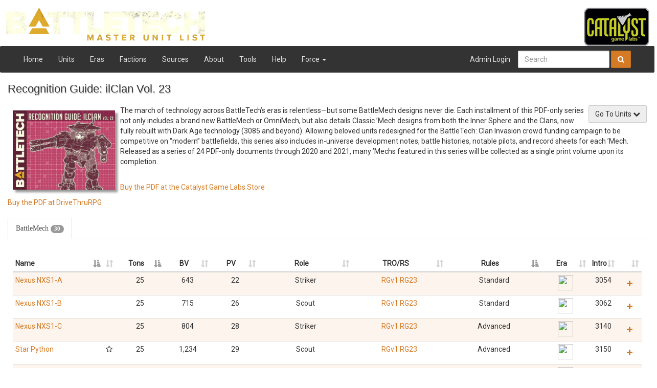

--- FILE ---
content_type: text/html; charset=utf-8
request_url: http://www.masterunitlist.info/Source/Details/493
body_size: 6652
content:
<!DOCTYPE html>
<html lang="en">
<head>
	<meta charset="utf-8" />
	<title>Recognition Guide: ilClan Vol. 23 - Master Unit List</title>
	<link rel="shortcut icon" href="/favicon.ico" type="image/x-icon" />
	<link rel="apple-touch-icon" href="/apple-touch-icon.png" />
	<meta name="viewport" content="width=device-width, initial-scale=1.0" />
	<link href="//maxcdn.bootstrapcdn.com/bootstrap/3.4.1/css/bootstrap.min.css" rel="stylesheet" />
	<link href="//maxcdn.bootstrapcdn.com/font-awesome/4.7.0/css/font-awesome.min.css" rel="stylesheet" />
	<link href="//code.jquery.com/ui/1.12.0/themes/ui-lightness/jquery-ui.css" rel="stylesheet" />
	<link href="//cdn.datatables.net/v/bs/dt-1.10.12/datatables.min.css" rel="stylesheet" type="text/css" />

	<link href="/Content/themes/base/css?v=VCx5isbQvStmdHuzhULkFNfJIAi0iRk2PGLqwMRVJWI1" rel="stylesheet"/>
<link href="/Content/css?v=scHvwX9YzXJv0ERIt6KJcJDlu-SN2e5sQrfcY57taCo1" rel="stylesheet"/>

	<link href='http://fonts.googleapis.com/css?family=Roboto' rel='stylesheet' type='text/css'>
</head>
<body>
	<header class="print-hide">
		<div class="row hidden-xs">
			<div class="col-sm-4">
				<a href="/">
					<img src="/Content/images/MUL-logo.png" border="0" class="img-responsive" /></a>
			</div>
			<div class="col-sm-5"></div>
			<div class="col-sm-3">
				<div class="pull-right">
					<a href="http://www.catalystgamelabs.com/">
						<img src="https://s3-us-west-2.amazonaws.com/mul-images/Logos/catalyst_logo_med.png" border="0" class="img-responsive" /></a>
				</div>
			</div>
		</div>
	</header>
	<nav class="navbar navbar-default" role="navigation">
		<div class="container-fluid">
			<div class="navbar-header">
				<button type="button" class="navbar-toggle" data-toggle="collapse" data-target="#bs-example-navbar-collapse-1">
					<span class="sr-only">Toggle navigation</span>
					<span class="icon-bar"></span>
					<span class="icon-bar"></span>
					<span class="icon-bar"></span>
				</button>
				<a class="navbar-brand visible-xs" href="/">Master Unit List</a>
			</div>

			<div class="collapse navbar-collapse" id="bs-example-navbar-collapse-1">
				<ul class="nav navbar-nav">
					<li class="hidden-xs"><a href="/Home/Index">Home</a></li>
					<li><a href="/Unit/Index">Units</a></li>
					<li><a href="/Era/Index">Eras</a></li>
					<li><a href="/Faction/Index">Factions</a></li>
					<li><a href="/Source/Index">Sources</a></li>
					<li class="hidden-xs"><a href="/Home/About">About</a></li>
					<li><a href="/Tools/Index">Tools</a></li>
					<li><a href="/Home/GettingStarted">Help</a></li>
					<li class="dropdown">
						<a href="#" class="dropdown-toggle" data-toggle="dropdown">Force <b class="caret"></b></a>
						<ul class="dropdown-menu">
							<li><a href="/Force/Build">Alpha Strike Builder</a></li>
							<li><a href="/Force/TWBuild">Total Warfare Builder</a></li>
						</ul>
					</li>
				</ul>
				<form class="navbar-form navbar-right" role="search" method="get" action="/Unit/Filter">
					<div class="form-group">
						<input type="search" name="Name" class="form-control unit-autocomplete" placeholder="Search">
					</div>
					<button type="submit" class="btn btn-primary"><i class="fa fa-search"></i></button>
				</form>
					<ul class="nav navbar-nav navbar-right">
		<li><a href="/Account/Login?ReturnUrl=%2FSource%2FDetails%2F493" id="loginLink">Admin Login</a></li>
		
	</ul>

			</div>
		</div>
	</nav>

	<div class="container-fluid main-body">
			
		
		

<h2>Recognition Guide: ilClan Vol. 23</h2>
<br />
 <img src="https://cdn.shopify.com/s/files/1/1540/0075/products/Recog-Guide-Cover-23_480x.jpg?v=1640363373" class="pull-left pad image-pop image-responsive portrait-img-lg" />  <a href="#Units" class="btn btn-default pull-right">Go To Units <i class="fa fa-chevron-down"></i></a> <p>The march of technology across BattleTech’s eras is relentless—but some BattleMech designs never die. Each installment of this PDF-only series not only includes a brand new BattleMech or OmniMech, but also details Classic ’Mech designs from both the Inner Sphere and the Clans, now fully rebuilt with Dark Age technology (3085 and beyond). Allowing beloved units redesigned for the BattleTech: Clan Invasion crowd funding campaign to be competitive on “modern” battlefields, this series also includes in-universe development notes, battle histories, notable pilots, and record sheets for each ’Mech. Released as a series of 24 PDF-only documents through 2020 and 2021, many ’Mechs featured in this series will be collected as a single print volume upon its completion.

<p><br>
<a href="https://store.catalystgamelabs.com/collections/battletech/products/battletech-recognition-guide-ilclan-vol-23" target="_blank">Buy the PDF at the Catalyst Game Labs Store</a>
<p>
<a href="https://www.drivethrurpg.com/product/378471/BattleTech-Recognition-Guide-ilClan-Vol-23" target="_blank">Buy the PDF at DriveThruRPG</a>
<p class="clearfix"></p>

<a name="Units"></a>
	<ul class="nav nav-tabs">
			<li><a href="#Tbattlemech" data-toggle="tab">BattleMech <span class="badge">30</span></a></li>
	</ul>
	<div class="tab-content">
			<div class="tab-pane" id="Tbattlemech">
				


<table class="table table-striped table-condensed table-hover table-sort" data-sort='[[2, "asc"],[0, "asc"],[7, "asc"]]'>
	<thead>
		<tr>
			<th class="col-xs-2">Name</th>
			<th style="width:5px;"></th>
			<th class="col-xs-1 text-center">Tons</th>
			<th class="col-xs-1 text-center">BV</th>
			<th class="col-xs-1 text-center">PV</th>
			
			<th class="col-xs-2 text-center">Role</th>
			<th class="col-xs-2 text-center">TRO/RS</th>
			<th class="col-xs-2 text-center">Rules</th>
			<th class="col-xs-1 text-center">Era</th>
			<th class="col-xs-1 text-center">Intro</th>
			<th class="col-xs-1 text-center"></th>
		</tr>
	</thead>
	<tbody>
		<tr class="filterable" data-value="nexus nxs1-a rgv1 rg23">
			<td><a href="/Unit/Details/2259/nexus-nxs1-a">Nexus NXS1-A</a></td>
			<td>				</td>
			<td class="text-center">25</td>
			<td class="text-center">643</td>
			<td class="text-center">22</td>
			
			<td class="text-center">Striker</td>
			<td class="text-center">
				<a href="/Source/Details/539">RGv1</a>
				<a href="/Source/Details/493">RG23</a>
			</td>
			<td class="text-center">Standard</td>
			<td class="text-center"><a href="/Era/Details/13"><img src="https://i.ibb.co/k6ySqKN/era03-clan-invasion.png" height="30" width="30" /></a></td>
			<td class="text-center">3054</td>
			<td>
				<a href="#" class="btn btn-link add-unit" data-id="2259" data-name="Nexus NXS1-A"><i class="fa fa-plus"></i></a>
			</td>
		</tr>
		<tr class="filterable" data-value="nexus nxs1-b rgv1 rg23">
			<td><a href="/Unit/Details/2260/nexus-nxs1-b">Nexus NXS1-B</a></td>
			<td>				</td>
			<td class="text-center">25</td>
			<td class="text-center">715</td>
			<td class="text-center">26</td>
			
			<td class="text-center">Scout</td>
			<td class="text-center">
				<a href="/Source/Details/539">RGv1</a>
				<a href="/Source/Details/493">RG23</a>
			</td>
			<td class="text-center">Standard</td>
			<td class="text-center"><a href="/Era/Details/247"><img src="https://i.ibb.co/QjhjKwr/era04-civil-war.png" height="30" width="30" /></a></td>
			<td class="text-center">3062</td>
			<td>
				<a href="#" class="btn btn-link add-unit" data-id="2260" data-name="Nexus NXS1-B"><i class="fa fa-plus"></i></a>
			</td>
		</tr>
		<tr class="filterable" data-value="nexus nxs1-c rgv1 rg23">
			<td><a href="/Unit/Details/8412/nexus-nxs1-c">Nexus NXS1-C</a></td>
			<td>				</td>
			<td class="text-center">25</td>
			<td class="text-center">804</td>
			<td class="text-center">28</td>
			
			<td class="text-center">Striker</td>
			<td class="text-center">
				<a href="/Source/Details/539">RGv1</a>
				<a href="/Source/Details/493">RG23</a>
			</td>
			<td class="text-center">Advanced</td>
			<td class="text-center"><a href="/Era/Details/16"><img src="https://i.ibb.co/VtCdwyP/era06-republic-dark-age.png" height="30" width="30" /></a></td>
			<td class="text-center">3140</td>
			<td>
				<a href="#" class="btn btn-link add-unit" data-id="8412" data-name="Nexus NXS1-C"><i class="fa fa-plus"></i></a>
			</td>
		</tr>
		<tr class="filterable" data-value="star python   rgv1 rg23">
			<td><a href="/Unit/Details/8413/star-python">Star Python  </a></td>
			<td> <i class="fa fa-star-o" title="Unit is featured in RGv1"></i>  				</td>
			<td class="text-center">25</td>
			<td class="text-center">1,234</td>
			<td class="text-center">29</td>
			
			<td class="text-center">Scout</td>
			<td class="text-center">
				<a href="/Source/Details/539">RGv1</a>
				<a href="/Source/Details/493">RG23</a>
			</td>
			<td class="text-center">Advanced</td>
			<td class="text-center"><a href="/Era/Details/16"><img src="https://i.ibb.co/VtCdwyP/era06-republic-dark-age.png" height="30" width="30" /></a></td>
			<td class="text-center">3150</td>
			<td>
				<a href="#" class="btn btn-link add-unit" data-id="8413" data-name="Star Python  "><i class="fa fa-plus"></i></a>
			</td>
		</tr>
		<tr class="filterable" data-value="fujin rjn-301-f rg23 rg23">
			<td><a href="/Unit/Details/8414/fujin-rjn-301-f">Fujin RJN-301-F</a></td>
			<td> <i class="fa fa-star-o" title="Unit is featured in RG23"></i>  				</td>
			<td class="text-center">50</td>
			<td class="text-center">1,770</td>
			<td class="text-center">32</td>
			
			<td class="text-center">Striker</td>
			<td class="text-center">
				<a href="/Source/Details/493">RG23</a>
				<a href="/Source/Details/493">RG23</a>
			</td>
			<td class="text-center">Advanced</td>
			<td class="text-center"><a href="/Era/Details/16"><img src="https://i.ibb.co/VtCdwyP/era06-republic-dark-age.png" height="30" width="30" /></a></td>
			<td class="text-center">3139</td>
			<td>
				<a href="#" class="btn btn-link add-unit" data-id="8414" data-name="Fujin RJN-301-F"><i class="fa fa-plus"></i></a>
			</td>
		</tr>
		<tr class="filterable" data-value="raijin rjn-101-a rgv1 rg23">
			<td><a href="/Unit/Details/2626/raijin-rjn-101-a">Raijin RJN-101-A</a></td>
			<td>				</td>
			<td class="text-center">50</td>
			<td class="text-center">1,350</td>
			<td class="text-center">30</td>
			
			<td class="text-center">Striker</td>
			<td class="text-center">
				<a href="/Source/Details/539">RGv1</a>
				<a href="/Source/Details/493">RG23</a>
			</td>
			<td class="text-center">Standard</td>
			<td class="text-center"><a href="/Era/Details/13"><img src="https://i.ibb.co/k6ySqKN/era03-clan-invasion.png" height="30" width="30" /></a></td>
			<td class="text-center">3053</td>
			<td>
				<a href="#" class="btn btn-link add-unit" data-id="2626" data-name="Raijin RJN-101-A"><i class="fa fa-plus"></i></a>
			</td>
		</tr>
		<tr class="filterable" data-value="raijin rjn-101-b rgv1 rg23">
			<td><a href="/Unit/Details/8429/raijin-rjn-101-b">Raijin RJN-101-B</a></td>
			<td>				</td>
			<td class="text-center">50</td>
			<td class="text-center">1,383</td>
			<td class="text-center">28</td>
			
			<td class="text-center">Scout</td>
			<td class="text-center">
				<a href="/Source/Details/539">RGv1</a>
				<a href="/Source/Details/493">RG23</a>
			</td>
			<td class="text-center">Standard</td>
			<td class="text-center"><a href="/Era/Details/13"><img src="https://i.ibb.co/k6ySqKN/era03-clan-invasion.png" height="30" width="30" /></a></td>
			<td class="text-center">3058</td>
			<td>
				<a href="#" class="btn btn-link add-unit" data-id="8429" data-name="Raijin RJN-101-B"><i class="fa fa-plus"></i></a>
			</td>
		</tr>
		<tr class="filterable" data-value="raijin rjn-101-c rgv1 rg23">
			<td><a href="/Unit/Details/2627/raijin-rjn-101-c">Raijin RJN-101-C</a></td>
			<td>				</td>
			<td class="text-center">50</td>
			<td class="text-center">1,389</td>
			<td class="text-center">34</td>
			
			<td class="text-center">Striker</td>
			<td class="text-center">
				<a href="/Source/Details/539">RGv1</a>
				<a href="/Source/Details/493">RG23</a>
			</td>
			<td class="text-center">Standard</td>
			<td class="text-center"><a href="/Era/Details/247"><img src="https://i.ibb.co/QjhjKwr/era04-civil-war.png" height="30" width="30" /></a></td>
			<td class="text-center">3062</td>
			<td>
				<a href="#" class="btn btn-link add-unit" data-id="2627" data-name="Raijin RJN-101-C"><i class="fa fa-plus"></i></a>
			</td>
		</tr>
		<tr class="filterable" data-value="raijin rjn-101-x rgv1 rg23">
			<td><a href="/Unit/Details/8415/raijin-rjn-101-x">Raijin RJN-101-X</a></td>
			<td>				</td>
			<td class="text-center">50</td>
			<td class="text-center">1,302</td>
			<td class="text-center">29</td>
			
			<td class="text-center">Striker</td>
			<td class="text-center">
				<a href="/Source/Details/539">RGv1</a>
				<a href="/Source/Details/493">RG23</a>
			</td>
			<td class="text-center">Standard</td>
			<td class="text-center"><a href="/Era/Details/13"><img src="https://i.ibb.co/k6ySqKN/era03-clan-invasion.png" height="30" width="30" /></a></td>
			<td class="text-center">3052</td>
			<td>
				<a href="#" class="btn btn-link add-unit" data-id="8415" data-name="Raijin RJN-101-X"><i class="fa fa-plus"></i></a>
			</td>
		</tr>
		<tr class="filterable" data-value="raijin rjn-301-b rgv1 rg23">
			<td><a href="/Unit/Details/8416/raijin-rjn-301-b">Raijin RJN-301-B</a></td>
			<td>				</td>
			<td class="text-center">50</td>
			<td class="text-center">1,365</td>
			<td class="text-center">31</td>
			
			<td class="text-center">Striker</td>
			<td class="text-center">
				<a href="/Source/Details/539">RGv1</a>
				<a href="/Source/Details/493">RG23</a>
			</td>
			<td class="text-center">Standard</td>
			<td class="text-center"><a href="/Era/Details/254"><img src="https://i.ibb.co/VtCdwyP/era06-republic-dark-age.png" height="30" width="30" /></a></td>
			<td class="text-center">3122</td>
			<td>
				<a href="#" class="btn btn-link add-unit" data-id="8416" data-name="Raijin RJN-301-B"><i class="fa fa-plus"></i></a>
			</td>
		</tr>
		<tr class="filterable" data-value="lancelot lnc25-09 rg23 rg23">
			<td><a href="/Unit/Details/8417/lancelot-lnc25-09">Lancelot LNC25-09</a></td>
			<td> <i class="fa fa-star-o" title="Unit is featured in RG23"></i>  				</td>
			<td class="text-center">60</td>
			<td class="text-center">2,099</td>
			<td class="text-center">42</td>
			
			<td class="text-center">Skirmisher</td>
			<td class="text-center">
				<a href="/Source/Details/493">RG23</a>
				<a href="/Source/Details/493">RG23</a>
			</td>
			<td class="text-center">Standard</td>
			<td class="text-center"><a href="/Era/Details/16"><img src="https://i.ibb.co/VtCdwyP/era06-republic-dark-age.png" height="30" width="30" /></a></td>
			<td class="text-center">3147</td>
			<td>
				<a href="#" class="btn btn-link add-unit" data-id="8417" data-name="Lancelot LNC25-09"><i class="fa fa-plus"></i></a>
			</td>
		</tr>
		<tr class="filterable" data-value="rifleman iic   rgv1 rg23">
			<td><a href="/Unit/Details/2710/rifleman-iic">Rifleman IIC  </a></td>
			<td>				</td>
			<td class="text-center">65</td>
			<td class="text-center">2,307</td>
			<td class="text-center">47</td>
			
			<td class="text-center">Sniper</td>
			<td class="text-center">
				<a href="/Source/Details/539">RGv1</a>
				<a href="/Source/Details/493">RG23</a>
			</td>
			<td class="text-center">Standard</td>
			<td class="text-center"><a href="/Era/Details/11"><img src="https://i.ibb.co/MB09bVm/era02-succession-wars.png" height="30" width="30" /></a></td>
			<td class="text-center">2845</td>
			<td>
				<a href="#" class="btn btn-link add-unit" data-id="2710" data-name="Rifleman IIC  "><i class="fa fa-plus"></i></a>
			</td>
		</tr>
		<tr class="filterable" data-value="rifleman iic 10 rgv1 rg23">
			<td><a href="/Unit/Details/8419/rifleman-iic-10">Rifleman IIC 10</a></td>
			<td>				</td>
			<td class="text-center">65</td>
			<td class="text-center">1,587</td>
			<td class="text-center">44</td>
			
			<td class="text-center">Skirmisher</td>
			<td class="text-center">
				<a href="/Source/Details/539">RGv1</a>
				<a href="/Source/Details/493">RG23</a>
			</td>
			<td class="text-center">Standard</td>
			<td class="text-center"><a href="/Era/Details/16"><img src="https://i.ibb.co/VtCdwyP/era06-republic-dark-age.png" height="30" width="30" /></a></td>
			<td class="text-center">3149</td>
			<td>
				<a href="#" class="btn btn-link add-unit" data-id="8419" data-name="Rifleman IIC 10"><i class="fa fa-plus"></i></a>
			</td>
		</tr>
		<tr class="filterable" data-value="rifleman iic 2 rgv1 rg23">
			<td><a href="/Unit/Details/2711/rifleman-iic-2">Rifleman IIC 2</a></td>
			<td>				</td>
			<td class="text-center">65</td>
			<td class="text-center">1,345</td>
			<td class="text-center">31</td>
			
			<td class="text-center">Sniper</td>
			<td class="text-center">
				<a href="/Source/Details/539">RGv1</a>
				<a href="/Source/Details/493">RG23</a>
			</td>
			<td class="text-center">Standard</td>
			<td class="text-center"><a href="/Era/Details/255"><img src="https://i.ibb.co/MB09bVm/era02-succession-wars.png" height="30" width="30" /></a></td>
			<td class="text-center">2997</td>
			<td>
				<a href="#" class="btn btn-link add-unit" data-id="2711" data-name="Rifleman IIC 2"><i class="fa fa-plus"></i></a>
			</td>
		</tr>
		<tr class="filterable" data-value="rifleman iic 9 rgv1 rg23">
			<td><a href="/Unit/Details/8418/rifleman-iic-9">Rifleman IIC 9</a></td>
			<td>				</td>
			<td class="text-center">65</td>
			<td class="text-center">2,794</td>
			<td class="text-center">41</td>
			
			<td class="text-center">Sniper</td>
			<td class="text-center">
				<a href="/Source/Details/539">RGv1</a>
				<a href="/Source/Details/493">RG23</a>
			</td>
			<td class="text-center">Advanced</td>
			<td class="text-center"><a href="/Era/Details/16"><img src="https://i.ibb.co/VtCdwyP/era06-republic-dark-age.png" height="30" width="30" /></a></td>
			<td class="text-center">3148</td>
			<td>
				<a href="#" class="btn btn-link add-unit" data-id="8418" data-name="Rifleman IIC 9"><i class="fa fa-plus"></i></a>
			</td>
		</tr>
		<tr class="filterable" data-value="guillotine glt-7m rg23 rg23">
			<td><a href="/Unit/Details/8420/guillotine-glt-7m">Guillotine GLT-7M</a></td>
			<td> <i class="fa fa-star-o" title="Unit is featured in RG23"></i>  				</td>
			<td class="text-center">70</td>
			<td class="text-center">1,877</td>
			<td class="text-center">37</td>
			
			<td class="text-center">Brawler</td>
			<td class="text-center">
				<a href="/Source/Details/493">RG23</a>
				<a href="/Source/Details/493">RG23</a>
			</td>
			<td class="text-center">Standard</td>
			<td class="text-center"><a href="/Era/Details/15"><img src="https://i.ibb.co/VtCdwyP/era06-republic-dark-age.png" height="30" width="30" /></a></td>
			<td class="text-center">3099</td>
			<td>
				<a href="#" class="btn btn-link add-unit" data-id="8420" data-name="Guillotine GLT-7M"><i class="fa fa-plus"></i></a>
			</td>
		</tr>
		<tr class="filterable" data-value="nova cat e rg23 rg23">
			<td><a href="/Unit/Details/2303/nova-cat-e">Nova Cat E</a></td>
			<td>				</td>
			<td class="text-center">70</td>
			<td class="text-center">2,191</td>
			<td class="text-center">50</td>
			
			<td class="text-center">Brawler</td>
			<td class="text-center">
				<a href="/Source/Details/493">RG23</a>
				<a href="/Source/Details/493">RG23</a>
			</td>
			<td class="text-center">Standard</td>
			<td class="text-center"><a href="/Era/Details/247"><img src="https://i.ibb.co/QjhjKwr/era04-civil-war.png" height="30" width="30" /></a></td>
			<td class="text-center">3064</td>
			<td>
				<a href="#" class="btn btn-link add-unit" data-id="2303" data-name="Nova Cat E"><i class="fa fa-plus"></i></a>
			</td>
		</tr>
		<tr class="filterable" data-value="nova cat f rg23 rg23">
			<td><a href="/Unit/Details/2304/nova-cat-f">Nova Cat F</a></td>
			<td>				</td>
			<td class="text-center">70</td>
			<td class="text-center">2,706</td>
			<td class="text-center">47</td>
			
			<td class="text-center">Skirmisher</td>
			<td class="text-center">
				<a href="/Source/Details/493">RG23</a>
				<a href="/Source/Details/493">RG23</a>
			</td>
			<td class="text-center">Standard</td>
			<td class="text-center"><a href="/Era/Details/14"><img src="https://i.ibb.co/4jf2wfz/era05-jihad.png" height="30" width="30" /></a></td>
			<td class="text-center">3070</td>
			<td>
				<a href="#" class="btn btn-link add-unit" data-id="2304" data-name="Nova Cat F"><i class="fa fa-plus"></i></a>
			</td>
		</tr>
		<tr class="filterable" data-value="nova cat g rg23 rg23">
			<td><a href="/Unit/Details/2305/nova-cat-g">Nova Cat G</a></td>
			<td>				</td>
			<td class="text-center">70</td>
			<td class="text-center">2,522</td>
			<td class="text-center">57</td>
			
			<td class="text-center">Missile Boat</td>
			<td class="text-center">
				<a href="/Source/Details/493">RG23</a>
				<a href="/Source/Details/493">RG23</a>
			</td>
			<td class="text-center">Standard</td>
			<td class="text-center"><a href="/Era/Details/14"><img src="https://i.ibb.co/4jf2wfz/era05-jihad.png" height="30" width="30" /></a></td>
			<td class="text-center">3072</td>
			<td>
				<a href="#" class="btn btn-link add-unit" data-id="2305" data-name="Nova Cat G"><i class="fa fa-plus"></i></a>
			</td>
		</tr>
		<tr class="filterable" data-value="nova cat h rg23 rg23">
			<td><a href="/Unit/Details/6869/nova-cat-h">Nova Cat H</a></td>
			<td>				</td>
			<td class="text-center">70</td>
			<td class="text-center">2,452</td>
			<td class="text-center">45</td>
			
			<td class="text-center">Skirmisher</td>
			<td class="text-center">
				<a href="/Source/Details/493">RG23</a>
				<a href="/Source/Details/493">RG23</a>
			</td>
			<td class="text-center">Standard</td>
			<td class="text-center"><a href="/Era/Details/15"><img src="https://i.ibb.co/VtCdwyP/era06-republic-dark-age.png" height="30" width="30" /></a></td>
			<td class="text-center">3099</td>
			<td>
				<a href="#" class="btn btn-link add-unit" data-id="6869" data-name="Nova Cat H"><i class="fa fa-plus"></i></a>
			</td>
		</tr>
		<tr class="filterable" data-value="nova cat m rg23 rg23">
			<td><a href="/Unit/Details/8422/nova-cat-m">Nova Cat M</a></td>
			<td>				</td>
			<td class="text-center">70</td>
			<td class="text-center">2,024</td>
			<td class="text-center">40</td>
			
			<td class="text-center">Juggernaut</td>
			<td class="text-center">
				<a href="/Source/Details/493">RG23</a>
				<a href="/Source/Details/493">RG23</a>
			</td>
			<td class="text-center">Standard</td>
			<td class="text-center"><a href="/Era/Details/247"><img src="https://i.ibb.co/QjhjKwr/era04-civil-war.png" height="30" width="30" /></a></td>
			<td class="text-center">3062</td>
			<td>
				<a href="#" class="btn btn-link add-unit" data-id="8422" data-name="Nova Cat M"><i class="fa fa-plus"></i></a>
			</td>
		</tr>
		<tr class="filterable" data-value="nova cat t rg23 rg23">
			<td><a href="/Unit/Details/8421/nova-cat-t">Nova Cat T</a></td>
			<td> <i class="fa fa-star-o" title="Unit is featured in RG23"></i>  				</td>
			<td class="text-center">70</td>
			<td class="text-center">2,855</td>
			<td class="text-center">47</td>
			
			<td class="text-center">Sniper</td>
			<td class="text-center">
				<a href="/Source/Details/493">RG23</a>
				<a href="/Source/Details/493">RG23</a>
			</td>
			<td class="text-center">Standard</td>
			<td class="text-center"><a href="/Era/Details/16"><img src="https://i.ibb.co/VtCdwyP/era06-republic-dark-age.png" height="30" width="30" /></a></td>
			<td class="text-center">3142</td>
			<td>
				<a href="#" class="btn btn-link add-unit" data-id="8421" data-name="Nova Cat T"><i class="fa fa-plus"></i></a>
			</td>
		</tr>
		<tr class="filterable" data-value="grand crusader grn-d-01 rgv1 rg23">
			<td><a href="/Unit/Details/1252/grand-crusader-grn-d-01">Grand Crusader GRN-D-01</a></td>
			<td>				</td>
			<td class="text-center">80</td>
			<td class="text-center">1,758</td>
			<td class="text-center">45</td>
			
			<td class="text-center">Missile Boat</td>
			<td class="text-center">
				<a href="/Source/Details/539">RGv1</a>
				<a href="/Source/Details/493">RG23</a>
			</td>
			<td class="text-center">Standard</td>
			<td class="text-center"><a href="/Era/Details/13"><img src="https://i.ibb.co/k6ySqKN/era03-clan-invasion.png" height="30" width="30" /></a></td>
			<td class="text-center">3053</td>
			<td>
				<a href="#" class="btn btn-link add-unit" data-id="1252" data-name="Grand Crusader GRN-D-01"><i class="fa fa-plus"></i></a>
			</td>
		</tr>
		<tr class="filterable" data-value="grand crusader grn-d-01-x rgv1 rg23">
			<td><a href="/Unit/Details/8430/grand-crusader-grn-d-01-x">Grand Crusader GRN-D-01-X</a></td>
			<td>				</td>
			<td class="text-center">80</td>
			<td class="text-center">1,895</td>
			<td class="text-center">46</td>
			
			<td class="text-center">Missile Boat</td>
			<td class="text-center">
				<a href="/Source/Details/539">RGv1</a>
				<a href="/Source/Details/493">RG23</a>
			</td>
			<td class="text-center">Experimental</td>
			<td class="text-center"><a href="/Era/Details/13"><img src="https://i.ibb.co/k6ySqKN/era03-clan-invasion.png" height="30" width="30" /></a></td>
			<td class="text-center">3053</td>
			<td>
				<a href="#" class="btn btn-link add-unit" data-id="8430" data-name="Grand Crusader GRN-D-01-X"><i class="fa fa-plus"></i></a>
			</td>
		</tr>
		<tr class="filterable" data-value="grand crusader grn-d-02 rgv1 rg23">
			<td><a href="/Unit/Details/1253/grand-crusader-grn-d-02">Grand Crusader GRN-D-02</a></td>
			<td>				</td>
			<td class="text-center">80</td>
			<td class="text-center">1,702</td>
			<td class="text-center">44</td>
			
			<td class="text-center">Missile Boat</td>
			<td class="text-center">
				<a href="/Source/Details/539">RGv1</a>
				<a href="/Source/Details/493">RG23</a>
			</td>
			<td class="text-center">Standard</td>
			<td class="text-center"><a href="/Era/Details/13"><img src="https://i.ibb.co/k6ySqKN/era03-clan-invasion.png" height="30" width="30" /></a></td>
			<td class="text-center">3056</td>
			<td>
				<a href="#" class="btn btn-link add-unit" data-id="1253" data-name="Grand Crusader GRN-D-02"><i class="fa fa-plus"></i></a>
			</td>
		</tr>
		<tr class="filterable" data-value="grand crusader grn-d-02-b rgv1 rg23">
			<td><a href="/Unit/Details/8423/grand-crusader-grn-d-02-b">Grand Crusader GRN-D-02-B</a></td>
			<td>				</td>
			<td class="text-center">80</td>
			<td class="text-center">1,937</td>
			<td class="text-center">44</td>
			
			<td class="text-center">Sniper</td>
			<td class="text-center">
				<a href="/Source/Details/539">RGv1</a>
				<a href="/Source/Details/493">RG23</a>
			</td>
			<td class="text-center">Standard</td>
			<td class="text-center"><a href="/Era/Details/13"><img src="https://i.ibb.co/k6ySqKN/era03-clan-invasion.png" height="30" width="30" /></a></td>
			<td class="text-center">3057</td>
			<td>
				<a href="#" class="btn btn-link add-unit" data-id="8423" data-name="Grand Crusader GRN-D-02-B"><i class="fa fa-plus"></i></a>
			</td>
		</tr>
		<tr class="filterable" data-value="star crusader a rgv1 rg23">
			<td><a href="/Unit/Details/8426/star-crusader-a">Star Crusader A</a></td>
			<td>				</td>
			<td class="text-center">80</td>
			<td class="text-center">2,904</td>
			<td class="text-center">51</td>
			
			<td class="text-center">Brawler</td>
			<td class="text-center">
				<a href="/Source/Details/539">RGv1</a>
				<a href="/Source/Details/493">RG23</a>
			</td>
			<td class="text-center">Standard</td>
			<td class="text-center"><a href="/Era/Details/16"><img src="https://i.ibb.co/VtCdwyP/era06-republic-dark-age.png" height="30" width="30" /></a></td>
			<td class="text-center">3146</td>
			<td>
				<a href="#" class="btn btn-link add-unit" data-id="8426" data-name="Star Crusader A"><i class="fa fa-plus"></i></a>
			</td>
		</tr>
		<tr class="filterable" data-value="star crusader b rgv1 rg23">
			<td><a href="/Unit/Details/8427/star-crusader-b">Star Crusader B</a></td>
			<td>				</td>
			<td class="text-center">80</td>
			<td class="text-center">2,565</td>
			<td class="text-center">48</td>
			
			<td class="text-center">Sniper</td>
			<td class="text-center">
				<a href="/Source/Details/539">RGv1</a>
				<a href="/Source/Details/493">RG23</a>
			</td>
			<td class="text-center">Standard</td>
			<td class="text-center"><a href="/Era/Details/16"><img src="https://i.ibb.co/VtCdwyP/era06-republic-dark-age.png" height="30" width="30" /></a></td>
			<td class="text-center">3146</td>
			<td>
				<a href="#" class="btn btn-link add-unit" data-id="8427" data-name="Star Crusader B"><i class="fa fa-plus"></i></a>
			</td>
		</tr>
		<tr class="filterable" data-value="star crusader prime rgv1 rg23">
			<td><a href="/Unit/Details/8425/star-crusader-prime">Star Crusader Prime</a></td>
			<td> <i class="fa fa-star-o" title="Unit is featured in RGv1"></i>  				</td>
			<td class="text-center">80</td>
			<td class="text-center">3,325</td>
			<td class="text-center">48</td>
			
			<td class="text-center">Sniper</td>
			<td class="text-center">
				<a href="/Source/Details/539">RGv1</a>
				<a href="/Source/Details/493">RG23</a>
			</td>
			<td class="text-center">Standard</td>
			<td class="text-center"><a href="/Era/Details/16"><img src="https://i.ibb.co/VtCdwyP/era06-republic-dark-age.png" height="30" width="30" /></a></td>
			<td class="text-center">3146</td>
			<td>
				<a href="#" class="btn btn-link add-unit" data-id="8425" data-name="Star Crusader Prime"><i class="fa fa-plus"></i></a>
			</td>
		</tr>
		<tr class="filterable" data-value="katana (crockett) crk-5006-1 rg23 rg23">
			<td><a href="/Unit/Details/8428/katana-crockett-crk-5006-1">Katana (Crockett) CRK-5006-1</a></td>
			<td> <i class="fa fa-star-o" title="Unit is featured in RG23"></i>  				</td>
			<td class="text-center">85</td>
			<td class="text-center">2,363</td>
			<td class="text-center">48</td>
			
			<td class="text-center">Skirmisher</td>
			<td class="text-center">
				<a href="/Source/Details/493">RG23</a>
				<a href="/Source/Details/493">RG23</a>
			</td>
			<td class="text-center">Standard</td>
			<td class="text-center"><a href="/Era/Details/254"><img src="https://i.ibb.co/VtCdwyP/era06-republic-dark-age.png" height="30" width="30" /></a></td>
			<td class="text-center">3108</td>
			<td>
				<a href="#" class="btn btn-link add-unit" data-id="8428" data-name="Katana (Crockett) CRK-5006-1"><i class="fa fa-plus"></i></a>
			</td>
		</tr>
	</tbody>
</table>
			</div>	
	</div>

	</div>
	<footer class="container-fluid print-hide">
		<div class="row">
			<div class="col-sm-6 hidden-xs">
				<p>
					Mechwarrior, BattleMech, 'Mech and Aerotech are registered trademarks of <a href="http://www.topps.com/">The Topps Company, Inc.</a>  All Rights Reserved.<br />
					<a href="http://www.catalystgamelabs.com/">Catalyst Game Labs</a> and the <a href="http://www.catalystgamelabs.com/">Catalyst Game Labs</a> logo are trademarks of Inmediares Productions, LLC.
				</p>
				<p>&copy; 2026 - 2001-2010 The Topps Company, Inc.</p>
			</div>
			<div class="col-sm-3 icons pagination-center">
				
				<a target="_blank" href="http://twitter.com/#!/catalystgamelab" class="twitterlink"></a>
				<a target="_blank" href="http://www.facebook.com/pages/Classic-Battletech/19541048147" class="facebooklink"></a>
			</div>
			<div class="col-sm-3 pagination-right">
				<p>Under License from</p>
				<a href="http://www.topps.com/">
					<img src="https://s3-us-west-2.amazonaws.com/mul-images/Logos/topps.png" /></a>
			</div>
		</div>
	</footer>
	<script src="//code.jquery.com/jquery-1.12.4.min.js" type="text/javascript"></script>
	<script src="//code.jquery.com/ui/1.12.0/jquery-ui.min.js" type="text/javascript"></script>
	<script src="//maxcdn.bootstrapcdn.com/bootstrap/3.3.7/js/bootstrap.min.js" type="text/javascript"></script>
	<script src="//cdnjs.cloudflare.com/ajax/libs/underscore.js/1.8.3/underscore-min.js" type="text/javascript"></script>
	<script src="//cdn.datatables.net/v/bs/dt-1.10.12/datatables.min.js" type="text/javascript"></script>
	<script src="/bundles/modernizr?v=uR6Ze58IVxQXEsWNnAbo6Yk-5U_Mtp5n6K2uQ6b8ZJU1"></script>
<script src="/Content/localjs?v=-mRyCn1MsJvU75cRs8_-KZmJ8H2ly5dj-Up7V0cU0yc1"></script>

	
</body>
</html>
